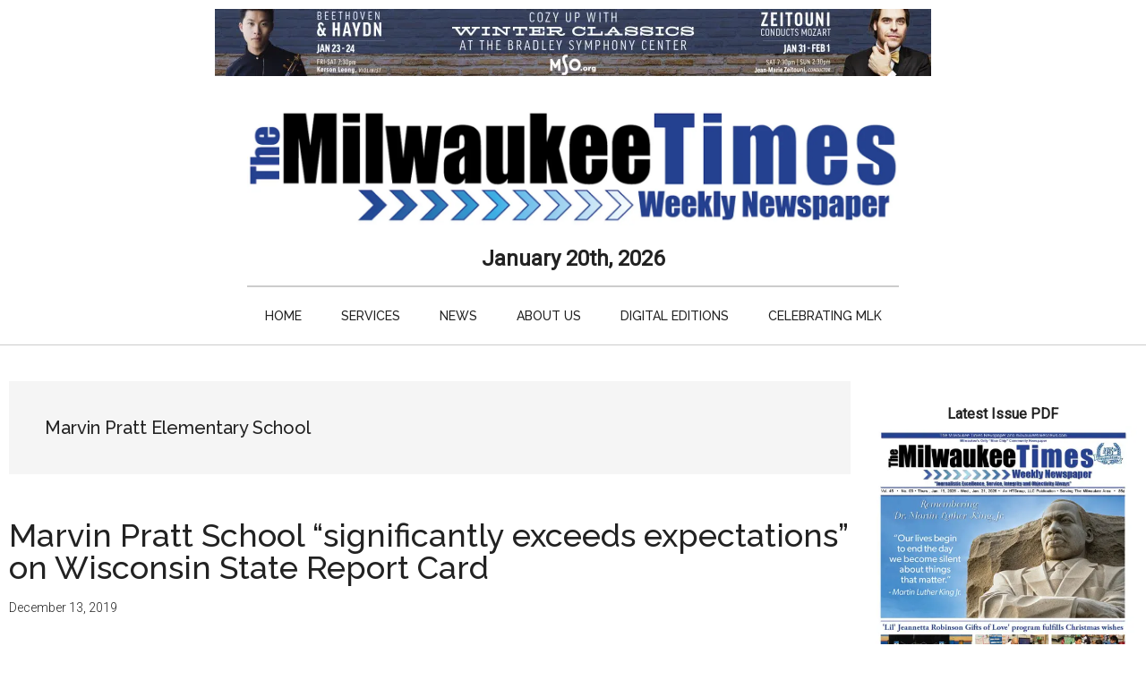

--- FILE ---
content_type: text/html; charset=UTF-8
request_url: https://milwaukeetimesnews.com/topic/marvin-pratt-elementary-school
body_size: 21275
content:
<!DOCTYPE html>
<html lang="en-US">
<head >
<meta charset="UTF-8" />
<meta name="viewport" content="width=device-width, initial-scale=1" />
<meta name='robots' content='index, follow, max-image-preview:large, max-snippet:-1, max-video-preview:-1' />

	<!-- This site is optimized with the Yoast SEO plugin v26.8 - https://yoast.com/product/yoast-seo-wordpress/ -->
	<title>Marvin Pratt Elementary School Archives - Milwaukee Times Weekly Newspaper</title>
	<link rel="canonical" href="https://milwaukeetimesnews.com/topic/marvin-pratt-elementary-school" />
	<meta property="og:locale" content="en_US" />
	<meta property="og:type" content="article" />
	<meta property="og:title" content="Marvin Pratt Elementary School Archives - Milwaukee Times Weekly Newspaper" />
	<meta property="og:url" content="https://milwaukeetimesnews.com/topic/marvin-pratt-elementary-school" />
	<meta property="og:site_name" content="Milwaukee Times Weekly Newspaper" />
	<meta property="og:image" content="https://i0.wp.com/milwaukeetimesnews.com/milwaukee-news-photo-gallery/2023/05/milwaukee-times-weekly-newspaper-logo-site-icon.jpg?fit=512%2C512&ssl=1" />
	<meta property="og:image:width" content="512" />
	<meta property="og:image:height" content="512" />
	<meta property="og:image:type" content="image/jpeg" />
	<script data-jetpack-boost="ignore" type="application/ld+json" class="yoast-schema-graph">{"@context":"https://schema.org","@graph":[{"@type":"CollectionPage","@id":"https://milwaukeetimesnews.com/topic/marvin-pratt-elementary-school","url":"https://milwaukeetimesnews.com/topic/marvin-pratt-elementary-school","name":"Marvin Pratt Elementary School Archives - Milwaukee Times Weekly Newspaper","isPartOf":{"@id":"https://milwaukeetimesnews.com/#website"},"breadcrumb":{"@id":"https://milwaukeetimesnews.com/topic/marvin-pratt-elementary-school#breadcrumb"},"inLanguage":"en-US"},{"@type":"BreadcrumbList","@id":"https://milwaukeetimesnews.com/topic/marvin-pratt-elementary-school#breadcrumb","itemListElement":[{"@type":"ListItem","position":1,"name":"Home","item":"https://milwaukeetimesnews.com/"},{"@type":"ListItem","position":2,"name":"Marvin Pratt Elementary School"}]},{"@type":"WebSite","@id":"https://milwaukeetimesnews.com/#website","url":"https://milwaukeetimesnews.com/","name":"Milwaukee Times Weekly Newspaper","description":"Journalistic Excellence, Service, Integrity and Objectivity Always","publisher":{"@id":"https://milwaukeetimesnews.com/#organization"},"potentialAction":[{"@type":"SearchAction","target":{"@type":"EntryPoint","urlTemplate":"https://milwaukeetimesnews.com/?s={search_term_string}"},"query-input":{"@type":"PropertyValueSpecification","valueRequired":true,"valueName":"search_term_string"}}],"inLanguage":"en-US"},{"@type":"Organization","@id":"https://milwaukeetimesnews.com/#organization","name":"Milwaukee Times Weekly Newspaper","url":"https://milwaukeetimesnews.com/","logo":{"@type":"ImageObject","inLanguage":"en-US","@id":"https://milwaukeetimesnews.com/#/schema/logo/image/","url":"https://i0.wp.com/milwaukeetimesnews.com/milwaukee-news-photo-gallery/milwaukee-times-weekly-newspaper-logo-400-120.jpg?fit=400%2C120&ssl=1","contentUrl":"https://i0.wp.com/milwaukeetimesnews.com/milwaukee-news-photo-gallery/milwaukee-times-weekly-newspaper-logo-400-120.jpg?fit=400%2C120&ssl=1","width":"400","height":"120","caption":"Milwaukee Times Weekly Newspaper"},"image":{"@id":"https://milwaukeetimesnews.com/#/schema/logo/image/"},"sameAs":["https://www.facebook.com/themilwaukeetimesweekly/"]}]}</script>
	<!-- / Yoast SEO plugin. -->


<link rel='dns-prefetch' href='//www.googletagmanager.com' />
<link rel='dns-prefetch' href='//stats.wp.com' />
<link rel='dns-prefetch' href='//fonts.googleapis.com' />
<link rel='dns-prefetch' href='//v0.wordpress.com' />
<link rel='dns-prefetch' href='//pagead2.googlesyndication.com' />
<link rel='dns-prefetch' href='//fundingchoicesmessages.google.com' />
<link rel='preconnect' href='//i0.wp.com' />
<link rel='preconnect' href='//c0.wp.com' />
<link rel="alternate" type="application/rss+xml" title="Milwaukee Times Weekly Newspaper &raquo; Feed" href="https://milwaukeetimesnews.com/feed" />
<link rel="alternate" type="application/rss+xml" title="Milwaukee Times Weekly Newspaper &raquo; Comments Feed" href="https://milwaukeetimesnews.com/comments/feed" />
<link rel="alternate" type="application/rss+xml" title="Milwaukee Times Weekly Newspaper &raquo; Marvin Pratt Elementary School Tag Feed" href="https://milwaukeetimesnews.com/topic/marvin-pratt-elementary-school/feed" />
<link rel='stylesheet' id='all-css-8e2ca9234b898030d9d8e51f28a62873' href='https://milwaukeetimesnews.com/wp-content/boost-cache/static/4c80fac3b6.min.css' type='text/css' media='all' />
<style id='magazine-pro-inline-css'>


		button:focus,
		button:hover,
		input[type="button"]:focus,
		input[type="button"]:hover,
		input[type="reset"]:focus,
		input[type="reset"]:hover,
		input[type="submit"]:focus,
		input[type="submit"]:hover,
		.archive-pagination li a:focus,
		.archive-pagination li a:hover,
		.archive-pagination li.active a,
		.button:focus,
		.button:hover,
		.entry-content .button:focus,
		.entry-content .button:hover,
		.sidebar .tagcloud a:focus,
		.sidebar .tagcloud a:hover,
		.sidebar .widget a.button:focus,
		.sidebar .widget a.button:hover,
		.site-container div.wpforms-container-full .wpforms-form input[type="submit"]:focus,
		.site-container div.wpforms-container-full .wpforms-form input[type="submit"]:hover,
		.site-container div.wpforms-container-full .wpforms-form button[type="submit"]:focus,
		.site-container div.wpforms-container-full .wpforms-form button[type="submit"]:hover,
		.widget-area .enews-widget input[type="submit"] {
			background-color: #006ee5;
			color: #ffffff;
		}

		

		a,
		.entry-title a:focus,
		.entry-title a:hover,
		.nav-secondary .genesis-nav-menu a:focus,
		.nav-secondary .genesis-nav-menu a:hover,
		.nav-secondary .genesis-nav-menu .current-menu-item > a,
		.nav-secondary .genesis-nav-menu .sub-menu .current-menu-item > a:focus,
		.nav-secondary .genesis-nav-menu .sub-menu .current-menu-item > a:hover {
			color: #006ee5;
		}
		
		.custom-logo-link,
		.wp-custom-logo .title-area {
			max-width: 960px;
		}

		.wp-custom-logo .header-widget-area {
			max-width: calc(99% - 960px);
		}
		
		.site-header .search-form,
		.wp-custom-logo .site-header .widget-area,
		.wp-custom-logo .title-area {
			float: none;
			margin: 0 auto;
			text-align: center;
		}

		.wp-custom-logo .site-header .widget-area {
			margin-top: 20px;
			max-width: 100%;
		}

		.site-header .search-form {
			max-width: 960px;
		}
		
/*# sourceURL=magazine-pro-inline-css */
</style>
<style id='magazine-pro-gutenberg-inline-css'>
.gb-block-post-grid .gb-block-post-grid-more-link:hover,
.gb-block-post-grid header .gb-block-post-grid-title a:hover {
	color: #006ee5;
}

.button-more-link.gb-block-post-grid .gb-block-post-grid-more-link:hover,
.gb-block-post-grid .is-grid .gb-block-post-grid-image a .gb-block-post-grid-date,
.site-container .wp-block-button .wp-block-button__link {
	background-color: #006ee5;
	color: #ffffff;
}

.button-more-link.gb-block-post-grid .gb-block-post-grid-more-link:hover,
.wp-block-button .wp-block-button__link:not(.has-background),
.wp-block-button .wp-block-button__link:not(.has-background):focus,
.wp-block-button .wp-block-button__link:not(.has-background):hover {
	color: #ffffff;
}

.site-container .wp-block-button.is-style-outline .wp-block-button__link {
	color: #006ee5;
}

.site-container .wp-block-button.is-style-outline .wp-block-button__link:focus,
.site-container .wp-block-button.is-style-outline .wp-block-button__link:hover {
	color: #2391ff;
}

.site-container .wp-block-pullquote.is-style-solid-color {
	background-color: #006ee5;
}		.site-container .has-small-font-size {
			font-size: 12px;
		}		.site-container .has-normal-font-size {
			font-size: 16px;
		}		.site-container .has-large-font-size {
			font-size: 20px;
		}		.site-container .has-larger-font-size {
			font-size: 24px;
		}		.site-container .has-theme-primary-color,
		.site-container .wp-block-button .wp-block-button__link.has-theme-primary-color,
		.site-container .wp-block-button.is-style-outline .wp-block-button__link.has-theme-primary-color {
			color: #006ee5;
		}
		.site-container .has-theme-primary-background-color,
		.site-container .wp-block-button .wp-block-button__link.has-theme-primary-background-color,
		.site-container .wp-block-pullquote.is-style-solid-color.has-theme-primary-background-color {
			background-color: #006ee5;
		}		.site-container .has-theme-secondary-color,
		.site-container .wp-block-button .wp-block-button__link.has-theme-secondary-color,
		.site-container .wp-block-button.is-style-outline .wp-block-button__link.has-theme-secondary-color {
			color: #006ee5;
		}
		.site-container .has-theme-secondary-background-color,
		.site-container .wp-block-button .wp-block-button__link.has-theme-secondary-background-color,
		.site-container .wp-block-pullquote.is-style-solid-color.has-theme-secondary-background-color {
			background-color: #006ee5;
		}
/*# sourceURL=magazine-pro-gutenberg-inline-css */
</style>
<style id='wp-img-auto-sizes-contain-inline-css'>
img:is([sizes=auto i],[sizes^="auto," i]){contain-intrinsic-size:3000px 1500px}
/*# sourceURL=wp-img-auto-sizes-contain-inline-css */
</style>
<style id='wp-emoji-styles-inline-css'>

	img.wp-smiley, img.emoji {
		display: inline !important;
		border: none !important;
		box-shadow: none !important;
		height: 1em !important;
		width: 1em !important;
		margin: 0 0.07em !important;
		vertical-align: -0.1em !important;
		background: none !important;
		padding: 0 !important;
	}
/*# sourceURL=wp-emoji-styles-inline-css */
</style>
<style id='wp-block-library-inline-css'>
:root{--wp-block-synced-color:#7a00df;--wp-block-synced-color--rgb:122,0,223;--wp-bound-block-color:var(--wp-block-synced-color);--wp-editor-canvas-background:#ddd;--wp-admin-theme-color:#007cba;--wp-admin-theme-color--rgb:0,124,186;--wp-admin-theme-color-darker-10:#006ba1;--wp-admin-theme-color-darker-10--rgb:0,107,160.5;--wp-admin-theme-color-darker-20:#005a87;--wp-admin-theme-color-darker-20--rgb:0,90,135;--wp-admin-border-width-focus:2px}@media (min-resolution:192dpi){:root{--wp-admin-border-width-focus:1.5px}}.wp-element-button{cursor:pointer}:root .has-very-light-gray-background-color{background-color:#eee}:root .has-very-dark-gray-background-color{background-color:#313131}:root .has-very-light-gray-color{color:#eee}:root .has-very-dark-gray-color{color:#313131}:root .has-vivid-green-cyan-to-vivid-cyan-blue-gradient-background{background:linear-gradient(135deg,#00d084,#0693e3)}:root .has-purple-crush-gradient-background{background:linear-gradient(135deg,#34e2e4,#4721fb 50%,#ab1dfe)}:root .has-hazy-dawn-gradient-background{background:linear-gradient(135deg,#faaca8,#dad0ec)}:root .has-subdued-olive-gradient-background{background:linear-gradient(135deg,#fafae1,#67a671)}:root .has-atomic-cream-gradient-background{background:linear-gradient(135deg,#fdd79a,#004a59)}:root .has-nightshade-gradient-background{background:linear-gradient(135deg,#330968,#31cdcf)}:root .has-midnight-gradient-background{background:linear-gradient(135deg,#020381,#2874fc)}:root{--wp--preset--font-size--normal:16px;--wp--preset--font-size--huge:42px}.has-regular-font-size{font-size:1em}.has-larger-font-size{font-size:2.625em}.has-normal-font-size{font-size:var(--wp--preset--font-size--normal)}.has-huge-font-size{font-size:var(--wp--preset--font-size--huge)}.has-text-align-center{text-align:center}.has-text-align-left{text-align:left}.has-text-align-right{text-align:right}.has-fit-text{white-space:nowrap!important}#end-resizable-editor-section{display:none}.aligncenter{clear:both}.items-justified-left{justify-content:flex-start}.items-justified-center{justify-content:center}.items-justified-right{justify-content:flex-end}.items-justified-space-between{justify-content:space-between}.screen-reader-text{border:0;clip-path:inset(50%);height:1px;margin:-1px;overflow:hidden;padding:0;position:absolute;width:1px;word-wrap:normal!important}.screen-reader-text:focus{background-color:#ddd;clip-path:none;color:#444;display:block;font-size:1em;height:auto;left:5px;line-height:normal;padding:15px 23px 14px;text-decoration:none;top:5px;width:auto;z-index:100000}html :where(.has-border-color){border-style:solid}html :where([style*=border-top-color]){border-top-style:solid}html :where([style*=border-right-color]){border-right-style:solid}html :where([style*=border-bottom-color]){border-bottom-style:solid}html :where([style*=border-left-color]){border-left-style:solid}html :where([style*=border-width]){border-style:solid}html :where([style*=border-top-width]){border-top-style:solid}html :where([style*=border-right-width]){border-right-style:solid}html :where([style*=border-bottom-width]){border-bottom-style:solid}html :where([style*=border-left-width]){border-left-style:solid}html :where(img[class*=wp-image-]){height:auto;max-width:100%}:where(figure){margin:0 0 1em}html :where(.is-position-sticky){--wp-admin--admin-bar--position-offset:var(--wp-admin--admin-bar--height,0px)}@media screen and (max-width:600px){html :where(.is-position-sticky){--wp-admin--admin-bar--position-offset:0px}}

/*# sourceURL=wp-block-library-inline-css */
</style><style id='wp-block-image-inline-css'>
.wp-block-image>a,.wp-block-image>figure>a{display:inline-block}.wp-block-image img{box-sizing:border-box;height:auto;max-width:100%;vertical-align:bottom}@media not (prefers-reduced-motion){.wp-block-image img.hide{visibility:hidden}.wp-block-image img.show{animation:show-content-image .4s}}.wp-block-image[style*=border-radius] img,.wp-block-image[style*=border-radius]>a{border-radius:inherit}.wp-block-image.has-custom-border img{box-sizing:border-box}.wp-block-image.aligncenter{text-align:center}.wp-block-image.alignfull>a,.wp-block-image.alignwide>a{width:100%}.wp-block-image.alignfull img,.wp-block-image.alignwide img{height:auto;width:100%}.wp-block-image .aligncenter,.wp-block-image .alignleft,.wp-block-image .alignright,.wp-block-image.aligncenter,.wp-block-image.alignleft,.wp-block-image.alignright{display:table}.wp-block-image .aligncenter>figcaption,.wp-block-image .alignleft>figcaption,.wp-block-image .alignright>figcaption,.wp-block-image.aligncenter>figcaption,.wp-block-image.alignleft>figcaption,.wp-block-image.alignright>figcaption{caption-side:bottom;display:table-caption}.wp-block-image .alignleft{float:left;margin:.5em 1em .5em 0}.wp-block-image .alignright{float:right;margin:.5em 0 .5em 1em}.wp-block-image .aligncenter{margin-left:auto;margin-right:auto}.wp-block-image :where(figcaption){margin-bottom:1em;margin-top:.5em}.wp-block-image.is-style-circle-mask img{border-radius:9999px}@supports ((-webkit-mask-image:none) or (mask-image:none)) or (-webkit-mask-image:none){.wp-block-image.is-style-circle-mask img{border-radius:0;-webkit-mask-image:url('data:image/svg+xml;utf8,<svg viewBox="0 0 100 100" xmlns="http://www.w3.org/2000/svg"><circle cx="50" cy="50" r="50"/></svg>');mask-image:url('data:image/svg+xml;utf8,<svg viewBox="0 0 100 100" xmlns="http://www.w3.org/2000/svg"><circle cx="50" cy="50" r="50"/></svg>');mask-mode:alpha;-webkit-mask-position:center;mask-position:center;-webkit-mask-repeat:no-repeat;mask-repeat:no-repeat;-webkit-mask-size:contain;mask-size:contain}}:root :where(.wp-block-image.is-style-rounded img,.wp-block-image .is-style-rounded img){border-radius:9999px}.wp-block-image figure{margin:0}.wp-lightbox-container{display:flex;flex-direction:column;position:relative}.wp-lightbox-container img{cursor:zoom-in}.wp-lightbox-container img:hover+button{opacity:1}.wp-lightbox-container button{align-items:center;backdrop-filter:blur(16px) saturate(180%);background-color:#5a5a5a40;border:none;border-radius:4px;cursor:zoom-in;display:flex;height:20px;justify-content:center;opacity:0;padding:0;position:absolute;right:16px;text-align:center;top:16px;width:20px;z-index:100}@media not (prefers-reduced-motion){.wp-lightbox-container button{transition:opacity .2s ease}}.wp-lightbox-container button:focus-visible{outline:3px auto #5a5a5a40;outline:3px auto -webkit-focus-ring-color;outline-offset:3px}.wp-lightbox-container button:hover{cursor:pointer;opacity:1}.wp-lightbox-container button:focus{opacity:1}.wp-lightbox-container button:focus,.wp-lightbox-container button:hover,.wp-lightbox-container button:not(:hover):not(:active):not(.has-background){background-color:#5a5a5a40;border:none}.wp-lightbox-overlay{box-sizing:border-box;cursor:zoom-out;height:100vh;left:0;overflow:hidden;position:fixed;top:0;visibility:hidden;width:100%;z-index:100000}.wp-lightbox-overlay .close-button{align-items:center;cursor:pointer;display:flex;justify-content:center;min-height:40px;min-width:40px;padding:0;position:absolute;right:calc(env(safe-area-inset-right) + 16px);top:calc(env(safe-area-inset-top) + 16px);z-index:5000000}.wp-lightbox-overlay .close-button:focus,.wp-lightbox-overlay .close-button:hover,.wp-lightbox-overlay .close-button:not(:hover):not(:active):not(.has-background){background:none;border:none}.wp-lightbox-overlay .lightbox-image-container{height:var(--wp--lightbox-container-height);left:50%;overflow:hidden;position:absolute;top:50%;transform:translate(-50%,-50%);transform-origin:top left;width:var(--wp--lightbox-container-width);z-index:9999999999}.wp-lightbox-overlay .wp-block-image{align-items:center;box-sizing:border-box;display:flex;height:100%;justify-content:center;margin:0;position:relative;transform-origin:0 0;width:100%;z-index:3000000}.wp-lightbox-overlay .wp-block-image img{height:var(--wp--lightbox-image-height);min-height:var(--wp--lightbox-image-height);min-width:var(--wp--lightbox-image-width);width:var(--wp--lightbox-image-width)}.wp-lightbox-overlay .wp-block-image figcaption{display:none}.wp-lightbox-overlay button{background:none;border:none}.wp-lightbox-overlay .scrim{background-color:#fff;height:100%;opacity:.9;position:absolute;width:100%;z-index:2000000}.wp-lightbox-overlay.active{visibility:visible}@media not (prefers-reduced-motion){.wp-lightbox-overlay.active{animation:turn-on-visibility .25s both}.wp-lightbox-overlay.active img{animation:turn-on-visibility .35s both}.wp-lightbox-overlay.show-closing-animation:not(.active){animation:turn-off-visibility .35s both}.wp-lightbox-overlay.show-closing-animation:not(.active) img{animation:turn-off-visibility .25s both}.wp-lightbox-overlay.zoom.active{animation:none;opacity:1;visibility:visible}.wp-lightbox-overlay.zoom.active .lightbox-image-container{animation:lightbox-zoom-in .4s}.wp-lightbox-overlay.zoom.active .lightbox-image-container img{animation:none}.wp-lightbox-overlay.zoom.active .scrim{animation:turn-on-visibility .4s forwards}.wp-lightbox-overlay.zoom.show-closing-animation:not(.active){animation:none}.wp-lightbox-overlay.zoom.show-closing-animation:not(.active) .lightbox-image-container{animation:lightbox-zoom-out .4s}.wp-lightbox-overlay.zoom.show-closing-animation:not(.active) .lightbox-image-container img{animation:none}.wp-lightbox-overlay.zoom.show-closing-animation:not(.active) .scrim{animation:turn-off-visibility .4s forwards}}@keyframes show-content-image{0%{visibility:hidden}99%{visibility:hidden}to{visibility:visible}}@keyframes turn-on-visibility{0%{opacity:0}to{opacity:1}}@keyframes turn-off-visibility{0%{opacity:1;visibility:visible}99%{opacity:0;visibility:visible}to{opacity:0;visibility:hidden}}@keyframes lightbox-zoom-in{0%{transform:translate(calc((-100vw + var(--wp--lightbox-scrollbar-width))/2 + var(--wp--lightbox-initial-left-position)),calc(-50vh + var(--wp--lightbox-initial-top-position))) scale(var(--wp--lightbox-scale))}to{transform:translate(-50%,-50%) scale(1)}}@keyframes lightbox-zoom-out{0%{transform:translate(-50%,-50%) scale(1);visibility:visible}99%{visibility:visible}to{transform:translate(calc((-100vw + var(--wp--lightbox-scrollbar-width))/2 + var(--wp--lightbox-initial-left-position)),calc(-50vh + var(--wp--lightbox-initial-top-position))) scale(var(--wp--lightbox-scale));visibility:hidden}}
/*# sourceURL=https://milwaukeetimesnews.com/wp-includes/blocks/image/style.min.css */
</style>
<style id='global-styles-inline-css'>
:root{--wp--preset--aspect-ratio--square: 1;--wp--preset--aspect-ratio--4-3: 4/3;--wp--preset--aspect-ratio--3-4: 3/4;--wp--preset--aspect-ratio--3-2: 3/2;--wp--preset--aspect-ratio--2-3: 2/3;--wp--preset--aspect-ratio--16-9: 16/9;--wp--preset--aspect-ratio--9-16: 9/16;--wp--preset--color--black: #000000;--wp--preset--color--cyan-bluish-gray: #abb8c3;--wp--preset--color--white: #ffffff;--wp--preset--color--pale-pink: #f78da7;--wp--preset--color--vivid-red: #cf2e2e;--wp--preset--color--luminous-vivid-orange: #ff6900;--wp--preset--color--luminous-vivid-amber: #fcb900;--wp--preset--color--light-green-cyan: #7bdcb5;--wp--preset--color--vivid-green-cyan: #00d084;--wp--preset--color--pale-cyan-blue: #8ed1fc;--wp--preset--color--vivid-cyan-blue: #0693e3;--wp--preset--color--vivid-purple: #9b51e0;--wp--preset--color--theme-primary: #006ee5;--wp--preset--color--theme-secondary: #006ee5;--wp--preset--gradient--vivid-cyan-blue-to-vivid-purple: linear-gradient(135deg,rgb(6,147,227) 0%,rgb(155,81,224) 100%);--wp--preset--gradient--light-green-cyan-to-vivid-green-cyan: linear-gradient(135deg,rgb(122,220,180) 0%,rgb(0,208,130) 100%);--wp--preset--gradient--luminous-vivid-amber-to-luminous-vivid-orange: linear-gradient(135deg,rgb(252,185,0) 0%,rgb(255,105,0) 100%);--wp--preset--gradient--luminous-vivid-orange-to-vivid-red: linear-gradient(135deg,rgb(255,105,0) 0%,rgb(207,46,46) 100%);--wp--preset--gradient--very-light-gray-to-cyan-bluish-gray: linear-gradient(135deg,rgb(238,238,238) 0%,rgb(169,184,195) 100%);--wp--preset--gradient--cool-to-warm-spectrum: linear-gradient(135deg,rgb(74,234,220) 0%,rgb(151,120,209) 20%,rgb(207,42,186) 40%,rgb(238,44,130) 60%,rgb(251,105,98) 80%,rgb(254,248,76) 100%);--wp--preset--gradient--blush-light-purple: linear-gradient(135deg,rgb(255,206,236) 0%,rgb(152,150,240) 100%);--wp--preset--gradient--blush-bordeaux: linear-gradient(135deg,rgb(254,205,165) 0%,rgb(254,45,45) 50%,rgb(107,0,62) 100%);--wp--preset--gradient--luminous-dusk: linear-gradient(135deg,rgb(255,203,112) 0%,rgb(199,81,192) 50%,rgb(65,88,208) 100%);--wp--preset--gradient--pale-ocean: linear-gradient(135deg,rgb(255,245,203) 0%,rgb(182,227,212) 50%,rgb(51,167,181) 100%);--wp--preset--gradient--electric-grass: linear-gradient(135deg,rgb(202,248,128) 0%,rgb(113,206,126) 100%);--wp--preset--gradient--midnight: linear-gradient(135deg,rgb(2,3,129) 0%,rgb(40,116,252) 100%);--wp--preset--font-size--small: 12px;--wp--preset--font-size--medium: 20px;--wp--preset--font-size--large: 20px;--wp--preset--font-size--x-large: 42px;--wp--preset--font-size--normal: 16px;--wp--preset--font-size--larger: 24px;--wp--preset--spacing--20: 0.44rem;--wp--preset--spacing--30: 0.67rem;--wp--preset--spacing--40: 1rem;--wp--preset--spacing--50: 1.5rem;--wp--preset--spacing--60: 2.25rem;--wp--preset--spacing--70: 3.38rem;--wp--preset--spacing--80: 5.06rem;--wp--preset--shadow--natural: 6px 6px 9px rgba(0, 0, 0, 0.2);--wp--preset--shadow--deep: 12px 12px 50px rgba(0, 0, 0, 0.4);--wp--preset--shadow--sharp: 6px 6px 0px rgba(0, 0, 0, 0.2);--wp--preset--shadow--outlined: 6px 6px 0px -3px rgb(255, 255, 255), 6px 6px rgb(0, 0, 0);--wp--preset--shadow--crisp: 6px 6px 0px rgb(0, 0, 0);}:where(.is-layout-flex){gap: 0.5em;}:where(.is-layout-grid){gap: 0.5em;}body .is-layout-flex{display: flex;}.is-layout-flex{flex-wrap: wrap;align-items: center;}.is-layout-flex > :is(*, div){margin: 0;}body .is-layout-grid{display: grid;}.is-layout-grid > :is(*, div){margin: 0;}:where(.wp-block-columns.is-layout-flex){gap: 2em;}:where(.wp-block-columns.is-layout-grid){gap: 2em;}:where(.wp-block-post-template.is-layout-flex){gap: 1.25em;}:where(.wp-block-post-template.is-layout-grid){gap: 1.25em;}.has-black-color{color: var(--wp--preset--color--black) !important;}.has-cyan-bluish-gray-color{color: var(--wp--preset--color--cyan-bluish-gray) !important;}.has-white-color{color: var(--wp--preset--color--white) !important;}.has-pale-pink-color{color: var(--wp--preset--color--pale-pink) !important;}.has-vivid-red-color{color: var(--wp--preset--color--vivid-red) !important;}.has-luminous-vivid-orange-color{color: var(--wp--preset--color--luminous-vivid-orange) !important;}.has-luminous-vivid-amber-color{color: var(--wp--preset--color--luminous-vivid-amber) !important;}.has-light-green-cyan-color{color: var(--wp--preset--color--light-green-cyan) !important;}.has-vivid-green-cyan-color{color: var(--wp--preset--color--vivid-green-cyan) !important;}.has-pale-cyan-blue-color{color: var(--wp--preset--color--pale-cyan-blue) !important;}.has-vivid-cyan-blue-color{color: var(--wp--preset--color--vivid-cyan-blue) !important;}.has-vivid-purple-color{color: var(--wp--preset--color--vivid-purple) !important;}.has-black-background-color{background-color: var(--wp--preset--color--black) !important;}.has-cyan-bluish-gray-background-color{background-color: var(--wp--preset--color--cyan-bluish-gray) !important;}.has-white-background-color{background-color: var(--wp--preset--color--white) !important;}.has-pale-pink-background-color{background-color: var(--wp--preset--color--pale-pink) !important;}.has-vivid-red-background-color{background-color: var(--wp--preset--color--vivid-red) !important;}.has-luminous-vivid-orange-background-color{background-color: var(--wp--preset--color--luminous-vivid-orange) !important;}.has-luminous-vivid-amber-background-color{background-color: var(--wp--preset--color--luminous-vivid-amber) !important;}.has-light-green-cyan-background-color{background-color: var(--wp--preset--color--light-green-cyan) !important;}.has-vivid-green-cyan-background-color{background-color: var(--wp--preset--color--vivid-green-cyan) !important;}.has-pale-cyan-blue-background-color{background-color: var(--wp--preset--color--pale-cyan-blue) !important;}.has-vivid-cyan-blue-background-color{background-color: var(--wp--preset--color--vivid-cyan-blue) !important;}.has-vivid-purple-background-color{background-color: var(--wp--preset--color--vivid-purple) !important;}.has-black-border-color{border-color: var(--wp--preset--color--black) !important;}.has-cyan-bluish-gray-border-color{border-color: var(--wp--preset--color--cyan-bluish-gray) !important;}.has-white-border-color{border-color: var(--wp--preset--color--white) !important;}.has-pale-pink-border-color{border-color: var(--wp--preset--color--pale-pink) !important;}.has-vivid-red-border-color{border-color: var(--wp--preset--color--vivid-red) !important;}.has-luminous-vivid-orange-border-color{border-color: var(--wp--preset--color--luminous-vivid-orange) !important;}.has-luminous-vivid-amber-border-color{border-color: var(--wp--preset--color--luminous-vivid-amber) !important;}.has-light-green-cyan-border-color{border-color: var(--wp--preset--color--light-green-cyan) !important;}.has-vivid-green-cyan-border-color{border-color: var(--wp--preset--color--vivid-green-cyan) !important;}.has-pale-cyan-blue-border-color{border-color: var(--wp--preset--color--pale-cyan-blue) !important;}.has-vivid-cyan-blue-border-color{border-color: var(--wp--preset--color--vivid-cyan-blue) !important;}.has-vivid-purple-border-color{border-color: var(--wp--preset--color--vivid-purple) !important;}.has-vivid-cyan-blue-to-vivid-purple-gradient-background{background: var(--wp--preset--gradient--vivid-cyan-blue-to-vivid-purple) !important;}.has-light-green-cyan-to-vivid-green-cyan-gradient-background{background: var(--wp--preset--gradient--light-green-cyan-to-vivid-green-cyan) !important;}.has-luminous-vivid-amber-to-luminous-vivid-orange-gradient-background{background: var(--wp--preset--gradient--luminous-vivid-amber-to-luminous-vivid-orange) !important;}.has-luminous-vivid-orange-to-vivid-red-gradient-background{background: var(--wp--preset--gradient--luminous-vivid-orange-to-vivid-red) !important;}.has-very-light-gray-to-cyan-bluish-gray-gradient-background{background: var(--wp--preset--gradient--very-light-gray-to-cyan-bluish-gray) !important;}.has-cool-to-warm-spectrum-gradient-background{background: var(--wp--preset--gradient--cool-to-warm-spectrum) !important;}.has-blush-light-purple-gradient-background{background: var(--wp--preset--gradient--blush-light-purple) !important;}.has-blush-bordeaux-gradient-background{background: var(--wp--preset--gradient--blush-bordeaux) !important;}.has-luminous-dusk-gradient-background{background: var(--wp--preset--gradient--luminous-dusk) !important;}.has-pale-ocean-gradient-background{background: var(--wp--preset--gradient--pale-ocean) !important;}.has-electric-grass-gradient-background{background: var(--wp--preset--gradient--electric-grass) !important;}.has-midnight-gradient-background{background: var(--wp--preset--gradient--midnight) !important;}.has-small-font-size{font-size: var(--wp--preset--font-size--small) !important;}.has-medium-font-size{font-size: var(--wp--preset--font-size--medium) !important;}.has-large-font-size{font-size: var(--wp--preset--font-size--large) !important;}.has-x-large-font-size{font-size: var(--wp--preset--font-size--x-large) !important;}
/*# sourceURL=global-styles-inline-css */
</style>

<style id='classic-theme-styles-inline-css'>
/*! This file is auto-generated */
.wp-block-button__link{color:#fff;background-color:#32373c;border-radius:9999px;box-shadow:none;text-decoration:none;padding:calc(.667em + 2px) calc(1.333em + 2px);font-size:1.125em}.wp-block-file__button{background:#32373c;color:#fff;text-decoration:none}
/*# sourceURL=/wp-includes/css/classic-themes.min.css */
</style>
<link rel='stylesheet' id='dashicons-css' href='https://milwaukeetimesnews.com/wp-includes/css/dashicons.min.css?ver=6.9' media='all' />
<link rel='stylesheet' id='magazine-pro-fonts-css' href='https://fonts.googleapis.com/css?family=Roboto%3A300%2C400%7CRaleway%3A400%2C500%2C900&#038;ver=3.7.2' media='all' />
<!--n2css--><!--n2js-->


<!-- Google tag (gtag.js) snippet added by Site Kit -->
<!-- Google Analytics snippet added by Site Kit -->


<link rel="https://api.w.org/" href="https://milwaukeetimesnews.com/wp-json/" /><link rel="alternate" title="JSON" type="application/json" href="https://milwaukeetimesnews.com/wp-json/wp/v2/tags/2909" /><link rel="EditURI" type="application/rsd+xml" title="RSD" href="https://milwaukeetimesnews.com/xmlrpc.php?rsd" />
<meta name="generator" content="WordPress 6.9" />

<!-- This site is using AdRotate v5.17.2 to display their advertisements - https://ajdg.solutions/ -->
<!-- AdRotate CSS -->
<style type="text/css" media="screen">
	.g { margin:0px; padding:0px; overflow:hidden; line-height:1; zoom:1; }
	.g img { height:auto; }
	.g-col { position:relative; float:left; }
	.g-col:first-child { margin-left: 0; }
	.g-col:last-child { margin-right: 0; }
	.g-1 { margin:0px;  width:100%; max-width:1506px; height:100%; max-height:1218px; }
	.g-2 { margin:0px;  width:100%; max-width:1600px; height:100%; max-height:1143px; }
	@media only screen and (max-width: 480px) {
		.g-col, .g-dyn, .g-single { width:100%; margin-left:0; margin-right:0; }
	}
</style>
<!-- /AdRotate CSS -->

<meta name="generator" content="Site Kit by Google 1.170.0" />	<style>img#wpstats{display:none}</style>
		
<!-- Google AdSense meta tags added by Site Kit -->
<meta name="google-adsense-platform-account" content="ca-host-pub-2644536267352236">
<meta name="google-adsense-platform-domain" content="sitekit.withgoogle.com">
<!-- End Google AdSense meta tags added by Site Kit -->

<!-- Google AdSense snippet added by Site Kit -->


<!-- End Google AdSense snippet added by Site Kit -->

<!-- Google AdSense Ad Blocking Recovery snippet added by Site Kit -->

<!-- End Google AdSense Ad Blocking Recovery snippet added by Site Kit -->

<!-- Google AdSense Ad Blocking Recovery Error Protection snippet added by Site Kit -->

<!-- End Google AdSense Ad Blocking Recovery Error Protection snippet added by Site Kit -->
<link rel="icon" href="https://i0.wp.com/milwaukeetimesnews.com/milwaukee-news-photo-gallery/2023/07/cropped-the-milwaukee-times-weekly-newspaper-square-logo.jpg?fit=32%2C32&#038;ssl=1" sizes="32x32" />
<link rel="icon" href="https://i0.wp.com/milwaukeetimesnews.com/milwaukee-news-photo-gallery/2023/07/cropped-the-milwaukee-times-weekly-newspaper-square-logo.jpg?fit=192%2C192&#038;ssl=1" sizes="192x192" />
<link rel="apple-touch-icon" href="https://i0.wp.com/milwaukeetimesnews.com/milwaukee-news-photo-gallery/2023/07/cropped-the-milwaukee-times-weekly-newspaper-square-logo.jpg?fit=180%2C180&#038;ssl=1" />
<meta name="msapplication-TileImage" content="https://i0.wp.com/milwaukeetimesnews.com/milwaukee-news-photo-gallery/2023/07/cropped-the-milwaukee-times-weekly-newspaper-square-logo.jpg?fit=270%2C270&#038;ssl=1" />
		<style id="wp-custom-css">
			/* remove this for left 160px sidebar */
#genesis-sidebar-secondary {
	display:none;
}
.content-sidebar-sidebar .content-sidebar-wrap, .sidebar-content-sidebar .content-sidebar-wrap, .sidebar-sidebar-content .content-sidebar-wrap {
  width: 100% !important;
}
/* end remove this for left 160px sidebar */

body {
	  background-color: #ffffff;
  /* background-image: url("https://miltimesdev1.milwaukeetimesnews.com/milwaukee-news-photo-gallery/bg.fw_.png"); */
  background-position: left top;
  background-size: auto;
  background-repeat: repeat-y;
  background-attachment: fixed;
}

#topheader {
	width: 720px;
	margin: 0 auto;
}



#datetime {
	font-size: 1.5em;
  font-weight: 600;
}
#menu-category-navigation {
	text-align: center;
}
.nav-secondary .wrap {
  border-bottom: 1px solid #ccc !important;
}
.site-header {
	max-width: 728px;
	margin: 0 auto;
}
.site-header .wrap {
  border-bottom: 2px solid #ccc !important;
}
.genesis-nav-menu a {
  font-weight: 500;
}
.top-widget-area {
	/* top widget area for very top of site available */
	/* display:none !important; */
	width: auto;
	max-width: 720px;
	margin: 0 auto;
}

div.top-widget-area.widget-area div.a-single {
	text-align: center;
}

.primary-nav .site-header {
	padding-top: 0px;
}
.site-inner {
  /* margin: 0 auto; */
  max-width: 100%;
  padding-left: 10px;
  padding-right: 10px;
	/* width: calc(100% - 180px); */
	margin-right: 0px;
	/* margin-left: 180px; */
}

.content-sidebar-sidebar .content-sidebar-wrap, .sidebar-content-sidebar .content-sidebar-wrap, .sidebar-sidebar-content .content-sidebar-wrap {
  width: 90%;
}
.sidebar-primary {
  float: right;
  width: 300px;
}
.sidebar-secondary {
  float: left;
	width: 160px;
	/* min-width: 180px; */
}

.content-sidebar-sidebar .content-sidebar-wrap, .sidebar-content-sidebar .content-sidebar-wrap, .sidebar-sidebar-content .content-sidebar-wrap {
  width: calc(100% - 180px);
}
.content-sidebar-wrap {
	/* padding-left: 20px; */
}
#genesis-content {
	padding-right: 20px;
}

.content-sidebar-sidebar .content, .sidebar-content-sidebar .content, .sidebar-sidebar-content .content {
  /* width: auto; */
  width: calc(100% - 300px);
}
#genesis-sidebar-primary {
  position: -webkit-sticky;
  position: sticky;
	float: right;
margin: 0 auto;
width: 300px;
  top: 0;
}
#genesis-sidebar-secondary
{
  position: -webkit-sticky;
  position: sticky;
	float: left;
margin: 0 auto;
width: 160px;
  top: 0;
}

.site-inner, .wrap {
  /* margin: 0 auto; */
  max-width: 100%;
}

.nav-secondary .wrap {
  border-bottom: 1px solid #222;
}
.title-area {
  float: none;
  padding-top: 0px;
	margin: 0 auto;
  width: fit-content;
}
.site-header .wrap {
	padding: 0px;
}

.primary-nav .site-header {
  padding-top: 20px;
}

#datetime {
	margin: 0 auto;
	width: fit-content;
	padding-top: 10px;
	padding-bottom: 10px;
}

#top-notices {
	display: flex;
	flex-wrap: wrap;
	justify-content: space-evenly;
	margin-top: 10px;
}
.header-center {
	display: flex;
	flex-direction: column;
	justify-content: space-evenly;
}

.sidebar .widget {
  margin-bottom: 0px;
}

.gb-block-post-grid .is-grid article, .gb-block-post-grid .gb-is-grid article {
	margin-bottom: 10px;
}
.gb-block-post-grid .is-list .gb-block-post-grid-title, .gb-block-post-grid header .gb-block-post-grid-title a {
  color: #222;
  font-size: 24px;
  font-weight: 800;
  text-decoration: none;
}

.home .gb-post-grid-section-title {
	font-weight: 800;
	font-size: 24px;
}

.gb-block-post-grid .gb-block-post-grid-image img {
  display: block;
	height: 300px;
  width: auto;
	margin: 0 auto;
	object-fit: cover;
}

.gb-block-post-grid-byline .author {
	display: block;
}

.gb-block-post-grid .is-grid .gb-block-post-grid-image a .gb-block-post-grid-date {
	bottom: 0;
  width: fit-content;
  left: 0;
	font-weight: 800;
	letter-spacing: 0.8px;
}


/* ADS TWEAKING */

.home .entry-content .a-single {
	width: fit-content;
	margin: 0 auto;
}


@media only screen and (max-width: 1350px) {
/* rearrange top ads */
	.header-left {
		order: 1;
	}
	.header-center {
		order: -1;
		width: 100%;
    text-align: center;
	}
	.header-right2 {
		order: 3;
	}
}


@media only screen and (max-width: 1180px) {
.site-inner, .wrap {
  max-width: 100% !important;
}
	
	
	   /* reduce of items on home page on small screens */
	 section.gb-block-post-grid.extra-home-links {
       display: none !important;
   }
	#genesis-sidebar-secondary {
		display: none;
	}	
	.content {
       /* float: left; */
       width: 100%;
	}
	.content-sidebar-sidebar .content-sidebar-wrap, .sidebar-content-sidebar .content-sidebar-wrap, .sidebar-sidebar-content .content-sidebar-wrap {
  width: 100%;
}
}



@media only screen and (max-width: 960px) {

		.content-sidebar-sidebar .content, .sidebar-content-sidebar .content, .sidebar-sidebar-content .content {
  /* width: auto; */
  width: calc(100% - 300px);
}
}



@media only screen and (max-width: 920px) {
	.site-inner {
  margin: 0 auto;
  width: 100%;

}
}

@media only screen and (max-width: 800px) {
		#genesis-sidebar-primary {
		float: none;
		margin: 0 auto;
		  position: static;
margin: 0 auto;
width: 300px;
  
	}

	.content-sidebar-sidebar .content, .sidebar-content-sidebar .content, .sidebar-sidebar-content .content {
  width: 100%;
}

	.entry {
  margin-bottom: 10px;
}

}

@media only screen and (max-width: 640px) {
/* rearrange top ads */
	.header-right2 {
		display: none;
	}

	.remove-from-smallest-width {
		display: none !important;
	}
	.header-center section:nth-child(2) {
		display: none !important;
	}
	
/* remove img floats on small screens */	
	a.alignleft, img.alignleft, .wp-caption.alignleft {
  margin: 10px auto;
	display: block;
}
.alignleft {
  float: none;
  text-align: center;
}
	a.alignright, img.alignright, .wp-caption.alignleft {
  margin: 10px auto;
	display: block;
}
.alignright {
  float: none;
  text-align: center;
}	
	
}		</style>
		</head>
<body class="archive tag tag-marvin-pratt-elementary-school tag-2909 wp-custom-logo wp-embed-responsive wp-theme-genesis wp-child-theme-magazine-pro header-full-width sidebar-content-sidebar genesis-breadcrumbs-hidden genesis-footer-widgets-hidden lifestyle-blue primary-nav"><div class="site-container"><ul class="genesis-skip-link"><li><a href="#genesis-content" class="screen-reader-shortcut"> Skip to main content</a></li><li><a href="#genesis-nav-secondary" class="screen-reader-shortcut"> Skip to secondary menu</a></li><li><a href="#genesis-sidebar-primary" class="screen-reader-shortcut"> Skip to primary sidebar</a></li><li><a href="#genesis-sidebar-secondary" class="screen-reader-shortcut"> Skip to secondary sidebar</a></li></ul><div id="top-notices"><div class="header-center"><section id="block-26" class="widget widget_block widget_media_image"><div class="widget-wrap">
<figure class="wp-block-image size-large"><a href="https://www.mso.org/"><img fetchpriority="high" decoding="async" width="800" height="75" src="https://milwaukeetimesnews.com/milwaukee-news-photo-gallery/2025/12/2526_MSO-C07_08-dgAd_960x90-800x75.jpg" alt="" class="wp-image-40048" srcset="https://i0.wp.com/milwaukeetimesnews.com/milwaukee-news-photo-gallery/2025/12/2526_MSO-C07_08-dgAd_960x90.jpg?resize=800%2C75&amp;ssl=1 800w, https://i0.wp.com/milwaukeetimesnews.com/milwaukee-news-photo-gallery/2025/12/2526_MSO-C07_08-dgAd_960x90.jpg?resize=300%2C28&amp;ssl=1 300w, https://i0.wp.com/milwaukeetimesnews.com/milwaukee-news-photo-gallery/2025/12/2526_MSO-C07_08-dgAd_960x90.jpg?resize=768%2C72&amp;ssl=1 768w, https://i0.wp.com/milwaukeetimesnews.com/milwaukee-news-photo-gallery/2025/12/2526_MSO-C07_08-dgAd_960x90.jpg?resize=1536%2C144&amp;ssl=1 1536w, https://i0.wp.com/milwaukeetimesnews.com/milwaukee-news-photo-gallery/2025/12/2526_MSO-C07_08-dgAd_960x90.jpg?w=1920&amp;ssl=1 1920w" sizes="(max-width: 800px) 100vw, 800px" /></a></figure>
</div></section>
</div></div><header class="site-header"><div class="wrap"><div class="title-area"><a href="https://milwaukeetimesnews.com/" class="custom-logo-link" rel="home"><img width="1600" height="280" src="https://i0.wp.com/milwaukeetimesnews.com/milwaukee-news-photo-gallery/2023/05/milwaukee-times-weekly-newspaper-logo-1600x280-1.jpg?fit=1600%2C280&amp;ssl=1" class="custom-logo" alt="Milwaukee Times Weekly Newspaper" decoding="async" srcset="https://i0.wp.com/milwaukeetimesnews.com/milwaukee-news-photo-gallery/2023/05/milwaukee-times-weekly-newspaper-logo-1600x280-1.jpg?w=1600&amp;ssl=1 1600w, https://i0.wp.com/milwaukeetimesnews.com/milwaukee-news-photo-gallery/2023/05/milwaukee-times-weekly-newspaper-logo-1600x280-1.jpg?resize=300%2C53&amp;ssl=1 300w, https://i0.wp.com/milwaukeetimesnews.com/milwaukee-news-photo-gallery/2023/05/milwaukee-times-weekly-newspaper-logo-1600x280-1.jpg?resize=800%2C140&amp;ssl=1 800w, https://i0.wp.com/milwaukeetimesnews.com/milwaukee-news-photo-gallery/2023/05/milwaukee-times-weekly-newspaper-logo-1600x280-1.jpg?resize=768%2C134&amp;ssl=1 768w, https://i0.wp.com/milwaukeetimesnews.com/milwaukee-news-photo-gallery/2023/05/milwaukee-times-weekly-newspaper-logo-1600x280-1.jpg?resize=1536%2C269&amp;ssl=1 1536w" sizes="(max-width: 1600px) 100vw, 1600px" /></a><p class="site-title">Milwaukee Times Weekly Newspaper</p><p class="site-description">Journalistic Excellence, Service, Integrity and Objectivity Always</p></div><div id="datetime"">
 January 20th, 2026</div> </div></header><nav class="nav-secondary" aria-label="Secondary" id="genesis-nav-secondary"><div class="wrap"><ul id="menu-category-navigation" class="menu genesis-nav-menu menu-secondary js-superfish"><li id="menu-item-17804" class="menu-item menu-item-type-custom menu-item-object-custom menu-item-home menu-item-17804"><a href="https://milwaukeetimesnews.com"><span >Home</span></a></li>
<li id="menu-item-17800" class="menu-item menu-item-type-post_type menu-item-object-page menu-item-has-children menu-item-17800"><a href="https://milwaukeetimesnews.com/printing-brochures-flyers-banners-business-cards"><span >Services</span></a>
<ul class="sub-menu">
	<li id="menu-item-17797" class="menu-item menu-item-type-post_type menu-item-object-page menu-item-17797"><a href="https://milwaukeetimesnews.com/advertising-print-online-targeted-ads"><span >Advertising</span></a></li>
	<li id="menu-item-39887" class="menu-item menu-item-type-post_type menu-item-object-page menu-item-39887"><a href="https://milwaukeetimesnews.com/obituary-program-pricing"><span >Obituary Program Pricing</span></a></li>
</ul>
</li>
<li id="menu-item-33953" class="menu-item menu-item-type-taxonomy menu-item-object-category menu-item-has-children menu-item-33953"><a href="https://milwaukeetimesnews.com/category/national-local-news-story"><span >News</span></a>
<ul class="sub-menu">
	<li id="menu-item-33961" class="menu-item menu-item-type-taxonomy menu-item-object-category menu-item-33961"><a href="https://milwaukeetimesnews.com/category/arts-entertainment-show-movie-play-theater"><span >Arts and Entertainment</span></a></li>
	<li id="menu-item-341" class="menu-item menu-item-type-taxonomy menu-item-object-category menu-item-has-children menu-item-341"><a href="https://milwaukeetimesnews.com/category/christian-times-religion-ministry-counseling"><span >Christian Times</span></a>
	<ul class="sub-menu">
		<li id="menu-item-18368" class="menu-item menu-item-type-post_type menu-item-object-page menu-item-18368"><a href="https://milwaukeetimesnews.com/ministries-list"><span >Ministries List</span></a></li>
	</ul>
</li>
	<li id="menu-item-33954" class="menu-item menu-item-type-taxonomy menu-item-object-category menu-item-33954"><a href="https://milwaukeetimesnews.com/category/editorial-commentary-opinion-judgement-review"><span >Editorials</span></a></li>
	<li id="menu-item-33958" class="menu-item menu-item-type-taxonomy menu-item-object-category menu-item-33958"><a href="https://milwaukeetimesnews.com/category/education-school-college-scholarship"><span >Education</span></a></li>
	<li id="menu-item-33955" class="menu-item menu-item-type-taxonomy menu-item-object-category menu-item-33955"><a href="https://milwaukeetimesnews.com/category/featured-article-story"><span >Featured</span></a></li>
	<li id="menu-item-33957" class="menu-item menu-item-type-taxonomy menu-item-object-category menu-item-has-children menu-item-33957"><a href="https://milwaukeetimesnews.com/category/personal-finance-business-commerce"><span >Finance &#038; Business</span></a>
	<ul class="sub-menu">
		<li id="menu-item-40032" class="menu-item menu-item-type-taxonomy menu-item-object-category menu-item-40032"><a href="https://milwaukeetimesnews.com/category/businesses"><span >Businesses</span></a></li>
	</ul>
</li>
	<li id="menu-item-33956" class="menu-item menu-item-type-taxonomy menu-item-object-category menu-item-33956"><a href="https://milwaukeetimesnews.com/category/health-fitness-exercise-weight-loss-eating-right"><span >Health</span></a></li>
	<li id="menu-item-340" class="menu-item menu-item-type-taxonomy menu-item-object-category menu-item-has-children menu-item-340"><a href="https://milwaukeetimesnews.com/category/lifestyle-recipe-tips-home-decorating-gardening"><span >Lifestyles</span></a>
	<ul class="sub-menu">
		<li id="menu-item-33960" class="menu-item menu-item-type-taxonomy menu-item-object-category menu-item-33960"><a href="https://milwaukeetimesnews.com/category/our-history-black-history-historical-news"><span >Our History</span></a></li>
	</ul>
</li>
	<li id="menu-item-40033" class="menu-item menu-item-type-taxonomy menu-item-object-category menu-item-has-children menu-item-40033"><a href="https://milwaukeetimesnews.com/category/national-local-news-story"><span >National and Local News</span></a>
	<ul class="sub-menu">
		<li id="menu-item-40034" class="menu-item menu-item-type-taxonomy menu-item-object-category menu-item-40034"><a href="https://milwaukeetimesnews.com/category/community-spotlight-award-recognition"><span >Community Spotlight</span></a></li>
	</ul>
</li>
	<li id="menu-item-33962" class="menu-item menu-item-type-taxonomy menu-item-object-category menu-item-33962"><a href="https://milwaukeetimesnews.com/category/obituary-announcement-death-notice-tribute"><span >Obituaries</span></a></li>
	<li id="menu-item-33959" class="menu-item menu-item-type-taxonomy menu-item-object-category menu-item-33959"><a href="https://milwaukeetimesnews.com/category/whats-happening-current-events-news"><span >Whats Happening?</span></a></li>
</ul>
</li>
<li id="menu-item-39827" class="menu-item menu-item-type-post_type menu-item-object-page menu-item-has-children menu-item-39827"><a href="https://milwaukeetimesnews.com/about-us"><span >About Us</span></a>
<ul class="sub-menu">
	<li id="menu-item-17794" class="menu-item menu-item-type-post_type menu-item-object-page menu-item-17794"><a href="https://milwaukeetimesnews.com/about-us/contact-us"><span >Contact Us</span></a></li>
</ul>
</li>
<li id="menu-item-9977" class="menu-item menu-item-type-taxonomy menu-item-object-category menu-item-9977"><a href="https://milwaukeetimesnews.com/category/digital-editions"><span >Digital Editions</span></a></li>
<li id="menu-item-40278" class="menu-item menu-item-type-taxonomy menu-item-object-category menu-item-40278"><a href="https://milwaukeetimesnews.com/category/our-history-black-history-historical-news/celebrating-mlk"><span >Celebrating MLK</span></a></li>
</ul></div></nav><div class="site-inner"><div class="content-sidebar-wrap"><main class="content" id="genesis-content"><div class="archive-description taxonomy-archive-description taxonomy-description"><h1 class="archive-title">Marvin Pratt Elementary School</h1></div><article class="post-25004 post type-post status-publish format-standard category-education-school-college-scholarship tag-janice-carter tag-marvin-pratt-elementary-school entry has-post-thumbnail" aria-label="Marvin Pratt School “significantly exceeds expectations” on Wisconsin State Report Card"><header class="entry-header"><h2 class="entry-title"><a class="entry-title-link" rel="bookmark" href="https://milwaukeetimesnews.com/education-school-college-scholarship/marvin-pratt-school-significantly-exceeds-expectations-on-wisconsin-state-report-card">Marvin Pratt School “significantly exceeds expectations” on Wisconsin State Report Card</a></h2>
<p class="entry-meta"><time class="entry-time">December 13, 2019</time></p></header><div class="entry-content"><a class="entry-image-link" href="https://milwaukeetimesnews.com/education-school-college-scholarship/marvin-pratt-school-significantly-exceeds-expectations-on-wisconsin-state-report-card" aria-hidden="true" tabindex="-1"><img src="https://i0.wp.com/milwaukeetimesnews.com/milwaukee-news-photo-gallery/2019/12/marvin-pratt.jpg?resize=150%2C150&amp;ssl=1" class="alignleft post-image entry-image" alt="" decoding="async" /></a><p>When Principal Janice Carter took the helm at Marvin Pratt Elementary School, the school was ranked in the bottom category on the Wisconsin State Report Card. Eight years later, the school has reached the top tier of the report and is rated as Significantly Exceeds Expectations. Milwaukee Public Schools congratulates the students, staff, and families at Pratt!

Carter has &#x02026; <a href="https://milwaukeetimesnews.com/education-school-college-scholarship/marvin-pratt-school-significantly-exceeds-expectations-on-wisconsin-state-report-card" class="more-link">[Read more...] <span class="screen-reader-text">about Marvin Pratt School “significantly exceeds expectations” on Wisconsin State Report Card</span></a></p></div></article></main><aside class="sidebar sidebar-primary widget-area" role="complementary" aria-label="Primary Sidebar" id="genesis-sidebar-primary"><h2 class="genesis-sidebar-title screen-reader-text">Primary Sidebar</h2><section id="text-45" class="widget widget_text"><div class="widget-wrap">			<div class="textwidget"><p><center><strong>Latest Issue PDF<br />
</strong></center><a href="https://milwaukeetimesnews.com/digital-editions/milwaukee-times-digital-edition-issue-january-15-2026"><img loading="lazy" decoding="async" data-recalc-dims="1" class="aligncenter size-large wp-image-40248" src="https://i0.wp.com/milwaukeetimesnews.com/milwaukee-news-photo-gallery/2026/01/Miltimes-1-15-26-issue_16-pgs-1.jpg?resize=518%2C800&#038;ssl=1" alt="" width="518" height="800" srcset="https://i0.wp.com/milwaukeetimesnews.com/milwaukee-news-photo-gallery/2026/01/Miltimes-1-15-26-issue_16-pgs-1.jpg?w=792&amp;ssl=1 792w, https://i0.wp.com/milwaukeetimesnews.com/milwaukee-news-photo-gallery/2026/01/Miltimes-1-15-26-issue_16-pgs-1.jpg?resize=194%2C300&amp;ssl=1 194w, https://i0.wp.com/milwaukeetimesnews.com/milwaukee-news-photo-gallery/2026/01/Miltimes-1-15-26-issue_16-pgs-1.jpg?resize=518%2C800&amp;ssl=1 518w, https://i0.wp.com/milwaukeetimesnews.com/milwaukee-news-photo-gallery/2026/01/Miltimes-1-15-26-issue_16-pgs-1.jpg?resize=768%2C1187&amp;ssl=1 768w" sizes="auto, (max-width: 518px) 100vw, 518px" /></a></p>
<p>&nbsp;</p>
</div>
		</div></section>
<section id="block-27" class="widget widget_block widget_media_image"><div class="widget-wrap">
<figure class="wp-block-image size-full is-resized"><a href="https://www.lyndensculpturegarden.org/content/mary-l-nohl-fund-fellowships-individual-artists"><img loading="lazy" decoding="async" width="300" height="300" src="https://milwaukeetimesnews.com/milwaukee-news-photo-gallery/2026/01/LSG_MilwaukeeTimes_MeetTheNohlFellows2026-300x300-1.jpg" alt="" class="wp-image-40167" style="width:402px;height:auto" srcset="https://i0.wp.com/milwaukeetimesnews.com/milwaukee-news-photo-gallery/2026/01/LSG_MilwaukeeTimes_MeetTheNohlFellows2026-300x300-1.jpg?w=300&amp;ssl=1 300w, https://i0.wp.com/milwaukeetimesnews.com/milwaukee-news-photo-gallery/2026/01/LSG_MilwaukeeTimes_MeetTheNohlFellows2026-300x300-1.jpg?resize=150%2C150&amp;ssl=1 150w" sizes="auto, (max-width: 300px) 100vw, 300px" /></a></figure>
</div></section>
<section id="block-22" class="widget widget_block widget_media_image"><div class="widget-wrap">
<figure class="wp-block-image size-large is-resized"><img loading="lazy" decoding="async" width="800" height="800" src="https://milwaukeetimesnews.com/milwaukee-news-photo-gallery/2025/10/fRIT-Ad-square-800x800.png" alt="" class="wp-image-39563" style="width:402px;height:auto" srcset="https://i0.wp.com/milwaukeetimesnews.com/milwaukee-news-photo-gallery/2025/10/fRIT-Ad-square.png?resize=800%2C800&amp;ssl=1 800w, https://i0.wp.com/milwaukeetimesnews.com/milwaukee-news-photo-gallery/2025/10/fRIT-Ad-square.png?resize=300%2C300&amp;ssl=1 300w, https://i0.wp.com/milwaukeetimesnews.com/milwaukee-news-photo-gallery/2025/10/fRIT-Ad-square.png?resize=150%2C150&amp;ssl=1 150w, https://i0.wp.com/milwaukeetimesnews.com/milwaukee-news-photo-gallery/2025/10/fRIT-Ad-square.png?resize=768%2C768&amp;ssl=1 768w, https://i0.wp.com/milwaukeetimesnews.com/milwaukee-news-photo-gallery/2025/10/fRIT-Ad-square.png?resize=600%2C600&amp;ssl=1 600w, https://i0.wp.com/milwaukeetimesnews.com/milwaukee-news-photo-gallery/2025/10/fRIT-Ad-square.png?w=806&amp;ssl=1 806w" sizes="auto, (max-width: 800px) 100vw, 800px" /></figure>
</div></section>
<section id="text-26" class="widget widget_text"><div class="widget-wrap">			<div class="textwidget"><p><a href="https://www.facebook.com/themilwaukeetimesweekly/" target="_blank" rel="noopener"><img loading="lazy" decoding="async" data-recalc-dims="1" class="alignnone wp-image-23407 size-full" src="https://i0.wp.com/milwaukeetimesnews.com/milwaukee-news-photo-gallery/Find-us-on-Facebook.jpg?resize=300%2C100" alt="" width="300" height="100" /></a></p>
</div>
		</div></section>
<section id="text-25" class="widget widget_text"><div class="widget-wrap">			<div class="textwidget"><p><a href="https://i0.wp.com/milwaukeetimesnews.com/milwaukee-news-photo-gallery/milwaukee-times-printing-publishing-services.jpg"><img loading="lazy" decoding="async" data-recalc-dims="1" class="alignnone size-medium wp-image-23406" src="https://i0.wp.com/milwaukeetimesnews.com/milwaukee-news-photo-gallery/milwaukee-times-printing-publishing-services-300x223.jpg?resize=300%2C223" alt="" width="300" height="223" /></a></p>
</div>
		</div></section>
</aside></div><aside class="sidebar sidebar-secondary widget-area" role="complementary" aria-label="Secondary Sidebar" id="genesis-sidebar-secondary"><h2 class="genesis-sidebar-title screen-reader-text">Secondary Sidebar</h2><section id="block-2" class="widget widget_block widget_media_image"><div class="widget-wrap">
<figure class="wp-block-image size-full"><img loading="lazy" decoding="async" width="160" height="600" src="https://milwaukeetimesnews.com/milwaukee-news-photo-gallery/2023/05/blank-160x-600-placeholder.jpg" alt="" class="wp-image-33917" srcset="https://i0.wp.com/milwaukeetimesnews.com/milwaukee-news-photo-gallery/2023/05/blank-160x-600-placeholder.jpg?w=160&amp;ssl=1 160w, https://i0.wp.com/milwaukeetimesnews.com/milwaukee-news-photo-gallery/2023/05/blank-160x-600-placeholder.jpg?resize=80%2C300&amp;ssl=1 80w" sizes="auto, (max-width: 160px) 100vw, 160px" /></figure>
</div></section>
</aside></div><footer class="site-footer"><div class="wrap"><p><A href="https://milwaukeetimesnews.com/privacy-policy">Privacy Policy</a> | Copyright &#xA9;&nbsp;2026 · HT Group, LLC. All Rights Reserved.</p></div></footer></div>
	
	<!-- <div class="bottom-ad"></div> -->





<script data-jetpack-boost="ignore" id="wp-emoji-settings" type="application/json">
{"baseUrl":"https://s.w.org/images/core/emoji/17.0.2/72x72/","ext":".png","svgUrl":"https://s.w.org/images/core/emoji/17.0.2/svg/","svgExt":".svg","source":{"concatemoji":"https://milwaukeetimesnews.com/wp-includes/js/wp-emoji-release.min.js?ver=6.9"}}
</script>

<!-- AdRotate JS -->

<!-- /AdRotate JS -->

<script src="https://milwaukeetimesnews.com/wp-includes/js/jquery/jquery.min.js?ver=3.7.1" id="jquery-core-js"></script><script type='text/javascript' src='https://milwaukeetimesnews.com/wp-includes/js/jquery/jquery-migrate.min.js?m=1712250976'></script><script src="https://www.googletagmanager.com/gtag/js?id=GT-NS927QM" id="google_gtagjs-js" async></script><script id="google_gtagjs-js-after">
window.dataLayer = window.dataLayer || [];function gtag(){dataLayer.push(arguments);}
gtag("set","linker",{"domains":["milwaukeetimesnews.com"]});
gtag("js", new Date());
gtag("set", "developer_id.dZTNiMT", true);
gtag("config", "GT-NS927QM");
//# sourceURL=google_gtagjs-js-after
</script><script async src="https://fundingchoicesmessages.google.com/i/pub-5573210582110976?ers=1" nonce="O_IKyTmq70TTnPp0zItSdw"></script><script nonce="O_IKyTmq70TTnPp0zItSdw">(function() {function signalGooglefcPresent() {if (!window.frames['googlefcPresent']) {if (document.body) {const iframe = document.createElement('iframe'); iframe.style = 'width: 0; height: 0; border: none; z-index: -1000; left: -1000px; top: -1000px;'; iframe.style.display = 'none'; iframe.name = 'googlefcPresent'; document.body.appendChild(iframe);} else {setTimeout(signalGooglefcPresent, 0);}}}signalGooglefcPresent();})();</script><script async src="https://pagead2.googlesyndication.com/pagead/js/adsbygoogle.js?client=ca-pub-5573210582110976&amp;host=ca-host-pub-2644536267352236" crossorigin="anonymous"></script><script async src="https://fundingchoicesmessages.google.com/i/pub-5573210582110976?ers=1" nonce="a2NCxGAh0O0ohLoKKALvBQ"></script><script nonce="a2NCxGAh0O0ohLoKKALvBQ">(function() {function signalGooglefcPresent() {if (!window.frames['googlefcPresent']) {if (document.body) {const iframe = document.createElement('iframe'); iframe.style = 'width: 0; height: 0; border: none; z-index: -1000; left: -1000px; top: -1000px;'; iframe.style.display = 'none'; iframe.name = 'googlefcPresent'; document.body.appendChild(iframe);} else {setTimeout(signalGooglefcPresent, 0);}}}signalGooglefcPresent();})();</script><script>(function(){'use strict';function aa(a){var b=0;return function(){return b<a.length?{done:!1,value:a[b++]}:{done:!0}}}var ba="function"==typeof Object.defineProperties?Object.defineProperty:function(a,b,c){if(a==Array.prototype||a==Object.prototype)return a;a[b]=c.value;return a};
function ca(a){a=["object"==typeof globalThis&&globalThis,a,"object"==typeof window&&window,"object"==typeof self&&self,"object"==typeof global&&global];for(var b=0;b<a.length;++b){var c=a[b];if(c&&c.Math==Math)return c}throw Error("Cannot find global object");}var da=ca(this);function k(a,b){if(b)a:{var c=da;a=a.split(".");for(var d=0;d<a.length-1;d++){var e=a[d];if(!(e in c))break a;c=c[e]}a=a[a.length-1];d=c[a];b=b(d);b!=d&&null!=b&&ba(c,a,{configurable:!0,writable:!0,value:b})}}
function ea(a){return a.raw=a}function m(a){var b="undefined"!=typeof Symbol&&Symbol.iterator&&a[Symbol.iterator];if(b)return b.call(a);if("number"==typeof a.length)return{next:aa(a)};throw Error(String(a)+" is not an iterable or ArrayLike");}function fa(a){for(var b,c=[];!(b=a.next()).done;)c.push(b.value);return c}var ha="function"==typeof Object.create?Object.create:function(a){function b(){}b.prototype=a;return new b},n;
if("function"==typeof Object.setPrototypeOf)n=Object.setPrototypeOf;else{var q;a:{var ia={a:!0},ja={};try{ja.__proto__=ia;q=ja.a;break a}catch(a){}q=!1}n=q?function(a,b){a.__proto__=b;if(a.__proto__!==b)throw new TypeError(a+" is not extensible");return a}:null}var ka=n;
function r(a,b){a.prototype=ha(b.prototype);a.prototype.constructor=a;if(ka)ka(a,b);else for(var c in b)if("prototype"!=c)if(Object.defineProperties){var d=Object.getOwnPropertyDescriptor(b,c);d&&Object.defineProperty(a,c,d)}else a[c]=b[c];a.A=b.prototype}function la(){for(var a=Number(this),b=[],c=a;c<arguments.length;c++)b[c-a]=arguments[c];return b}k("Number.MAX_SAFE_INTEGER",function(){return 9007199254740991});
k("Number.isFinite",function(a){return a?a:function(b){return"number"!==typeof b?!1:!isNaN(b)&&Infinity!==b&&-Infinity!==b}});k("Number.isInteger",function(a){return a?a:function(b){return Number.isFinite(b)?b===Math.floor(b):!1}});k("Number.isSafeInteger",function(a){return a?a:function(b){return Number.isInteger(b)&&Math.abs(b)<=Number.MAX_SAFE_INTEGER}});
k("Math.trunc",function(a){return a?a:function(b){b=Number(b);if(isNaN(b)||Infinity===b||-Infinity===b||0===b)return b;var c=Math.floor(Math.abs(b));return 0>b?-c:c}});k("Object.is",function(a){return a?a:function(b,c){return b===c?0!==b||1/b===1/c:b!==b&&c!==c}});k("Array.prototype.includes",function(a){return a?a:function(b,c){var d=this;d instanceof String&&(d=String(d));var e=d.length;c=c||0;for(0>c&&(c=Math.max(c+e,0));c<e;c++){var f=d[c];if(f===b||Object.is(f,b))return!0}return!1}});
k("String.prototype.includes",function(a){return a?a:function(b,c){if(null==this)throw new TypeError("The 'this' value for String.prototype.includes must not be null or undefined");if(b instanceof RegExp)throw new TypeError("First argument to String.prototype.includes must not be a regular expression");return-1!==this.indexOf(b,c||0)}});/*

 Copyright The Closure Library Authors.
 SPDX-License-Identifier: Apache-2.0
*/
var t=this||self;function v(a){return a};var w,x;a:{for(var ma=["CLOSURE_FLAGS"],y=t,z=0;z<ma.length;z++)if(y=y[ma[z]],null==y){x=null;break a}x=y}var na=x&&x[610401301];w=null!=na?na:!1;var A,oa=t.navigator;A=oa?oa.userAgentData||null:null;function B(a){return w?A?A.brands.some(function(b){return(b=b.brand)&&-1!=b.indexOf(a)}):!1:!1}function C(a){var b;a:{if(b=t.navigator)if(b=b.userAgent)break a;b=""}return-1!=b.indexOf(a)};function D(){return w?!!A&&0<A.brands.length:!1}function E(){return D()?B("Chromium"):(C("Chrome")||C("CriOS"))&&!(D()?0:C("Edge"))||C("Silk")};var pa=D()?!1:C("Trident")||C("MSIE");!C("Android")||E();E();C("Safari")&&(E()||(D()?0:C("Coast"))||(D()?0:C("Opera"))||(D()?0:C("Edge"))||(D()?B("Microsoft Edge"):C("Edg/"))||D()&&B("Opera"));var qa={},F=null;var ra="undefined"!==typeof Uint8Array,sa=!pa&&"function"===typeof btoa;function G(){return"function"===typeof BigInt};var H=0,I=0;function ta(a){var b=0>a;a=Math.abs(a);var c=a>>>0;a=Math.floor((a-c)/4294967296);b&&(c=m(ua(c,a)),b=c.next().value,a=c.next().value,c=b);H=c>>>0;I=a>>>0}function va(a,b){b>>>=0;a>>>=0;if(2097151>=b)var c=""+(4294967296*b+a);else G()?c=""+(BigInt(b)<<BigInt(32)|BigInt(a)):(c=(a>>>24|b<<8)&16777215,b=b>>16&65535,a=(a&16777215)+6777216*c+6710656*b,c+=8147497*b,b*=2,1E7<=a&&(c+=Math.floor(a/1E7),a%=1E7),1E7<=c&&(b+=Math.floor(c/1E7),c%=1E7),c=b+wa(c)+wa(a));return c}
function wa(a){a=String(a);return"0000000".slice(a.length)+a}function ua(a,b){b=~b;a?a=~a+1:b+=1;return[a,b]};var J;J="function"===typeof Symbol&&"symbol"===typeof Symbol()?Symbol():void 0;var xa=J?function(a,b){a[J]|=b}:function(a,b){void 0!==a.g?a.g|=b:Object.defineProperties(a,{g:{value:b,configurable:!0,writable:!0,enumerable:!1}})},K=J?function(a){return a[J]|0}:function(a){return a.g|0},L=J?function(a){return a[J]}:function(a){return a.g},M=J?function(a,b){a[J]=b;return a}:function(a,b){void 0!==a.g?a.g=b:Object.defineProperties(a,{g:{value:b,configurable:!0,writable:!0,enumerable:!1}});return a};function ya(a,b){M(b,(a|0)&-14591)}function za(a,b){M(b,(a|34)&-14557)}
function Aa(a){a=a>>14&1023;return 0===a?536870912:a};var N={},Ba={};function Ca(a){return!(!a||"object"!==typeof a||a.g!==Ba)}function Da(a){return null!==a&&"object"===typeof a&&!Array.isArray(a)&&a.constructor===Object}function P(a,b,c){if(!Array.isArray(a)||a.length)return!1;var d=K(a);if(d&1)return!0;if(!(b&&(Array.isArray(b)?b.includes(c):b.has(c))))return!1;M(a,d|1);return!0}Object.freeze(new function(){});Object.freeze(new function(){});var Ea=/^-?([1-9][0-9]*|0)(\.[0-9]+)?$/;var Q;function Fa(a,b){Q=b;a=new a(b);Q=void 0;return a}
function R(a,b,c){null==a&&(a=Q);Q=void 0;if(null==a){var d=96;c?(a=[c],d|=512):a=[];b&&(d=d&-16760833|(b&1023)<<14)}else{if(!Array.isArray(a))throw Error();d=K(a);if(d&64)return a;d|=64;if(c&&(d|=512,c!==a[0]))throw Error();a:{c=a;var e=c.length;if(e){var f=e-1;if(Da(c[f])){d|=256;b=f-(+!!(d&512)-1);if(1024<=b)throw Error();d=d&-16760833|(b&1023)<<14;break a}}if(b){b=Math.max(b,e-(+!!(d&512)-1));if(1024<b)throw Error();d=d&-16760833|(b&1023)<<14}}}M(a,d);return a};function Ga(a){switch(typeof a){case "number":return isFinite(a)?a:String(a);case "boolean":return a?1:0;case "object":if(a)if(Array.isArray(a)){if(P(a,void 0,0))return}else if(ra&&null!=a&&a instanceof Uint8Array){if(sa){for(var b="",c=0,d=a.length-10240;c<d;)b+=String.fromCharCode.apply(null,a.subarray(c,c+=10240));b+=String.fromCharCode.apply(null,c?a.subarray(c):a);a=btoa(b)}else{void 0===b&&(b=0);if(!F){F={};c="ABCDEFGHIJKLMNOPQRSTUVWXYZabcdefghijklmnopqrstuvwxyz0123456789".split("");d=["+/=",
"+/","-_=","-_.","-_"];for(var e=0;5>e;e++){var f=c.concat(d[e].split(""));qa[e]=f;for(var g=0;g<f.length;g++){var h=f[g];void 0===F[h]&&(F[h]=g)}}}b=qa[b];c=Array(Math.floor(a.length/3));d=b[64]||"";for(e=f=0;f<a.length-2;f+=3){var l=a[f],p=a[f+1];h=a[f+2];g=b[l>>2];l=b[(l&3)<<4|p>>4];p=b[(p&15)<<2|h>>6];h=b[h&63];c[e++]=g+l+p+h}g=0;h=d;switch(a.length-f){case 2:g=a[f+1],h=b[(g&15)<<2]||d;case 1:a=a[f],c[e]=b[a>>2]+b[(a&3)<<4|g>>4]+h+d}a=c.join("")}return a}}return a};function Ha(a,b,c){a=Array.prototype.slice.call(a);var d=a.length,e=b&256?a[d-1]:void 0;d+=e?-1:0;for(b=b&512?1:0;b<d;b++)a[b]=c(a[b]);if(e){b=a[b]={};for(var f in e)Object.prototype.hasOwnProperty.call(e,f)&&(b[f]=c(e[f]))}return a}function Ia(a,b,c,d,e){if(null!=a){if(Array.isArray(a))a=P(a,void 0,0)?void 0:e&&K(a)&2?a:Ja(a,b,c,void 0!==d,e);else if(Da(a)){var f={},g;for(g in a)Object.prototype.hasOwnProperty.call(a,g)&&(f[g]=Ia(a[g],b,c,d,e));a=f}else a=b(a,d);return a}}
function Ja(a,b,c,d,e){var f=d||c?K(a):0;d=d?!!(f&32):void 0;a=Array.prototype.slice.call(a);for(var g=0;g<a.length;g++)a[g]=Ia(a[g],b,c,d,e);c&&c(f,a);return a}function Ka(a){return a.s===N?a.toJSON():Ga(a)};function La(a,b,c){c=void 0===c?za:c;if(null!=a){if(ra&&a instanceof Uint8Array)return b?a:new Uint8Array(a);if(Array.isArray(a)){var d=K(a);if(d&2)return a;b&&(b=0===d||!!(d&32)&&!(d&64||!(d&16)));return b?M(a,(d|34)&-12293):Ja(a,La,d&4?za:c,!0,!0)}a.s===N&&(c=a.h,d=L(c),a=d&2?a:Fa(a.constructor,Ma(c,d,!0)));return a}}function Ma(a,b,c){var d=c||b&2?za:ya,e=!!(b&32);a=Ha(a,b,function(f){return La(f,e,d)});xa(a,32|(c?2:0));return a};function Na(a,b){a=a.h;return Oa(a,L(a),b)}function Oa(a,b,c,d){if(-1===c)return null;if(c>=Aa(b)){if(b&256)return a[a.length-1][c]}else{var e=a.length;if(d&&b&256&&(d=a[e-1][c],null!=d))return d;b=c+(+!!(b&512)-1);if(b<e)return a[b]}}function Pa(a,b,c,d,e){var f=Aa(b);if(c>=f||e){var g=b;if(b&256)e=a[a.length-1];else{if(null==d)return;e=a[f+(+!!(b&512)-1)]={};g|=256}e[c]=d;c<f&&(a[c+(+!!(b&512)-1)]=void 0);g!==b&&M(a,g)}else a[c+(+!!(b&512)-1)]=d,b&256&&(a=a[a.length-1],c in a&&delete a[c])}
function Qa(a,b){var c=Ra;var d=void 0===d?!1:d;var e=a.h;var f=L(e),g=Oa(e,f,b,d);if(null!=g&&"object"===typeof g&&g.s===N)c=g;else if(Array.isArray(g)){var h=K(g),l=h;0===l&&(l|=f&32);l|=f&2;l!==h&&M(g,l);c=new c(g)}else c=void 0;c!==g&&null!=c&&Pa(e,f,b,c,d);e=c;if(null==e)return e;a=a.h;f=L(a);f&2||(g=e,c=g.h,h=L(c),g=h&2?Fa(g.constructor,Ma(c,h,!1)):g,g!==e&&(e=g,Pa(a,f,b,e,d)));return e}function Sa(a,b){a=Na(a,b);return null==a||"string"===typeof a?a:void 0}
function Ta(a,b){var c=void 0===c?0:c;a=Na(a,b);if(null!=a)if(b=typeof a,"number"===b?Number.isFinite(a):"string"!==b?0:Ea.test(a))if("number"===typeof a){if(a=Math.trunc(a),!Number.isSafeInteger(a)){ta(a);b=H;var d=I;if(a=d&2147483648)b=~b+1>>>0,d=~d>>>0,0==b&&(d=d+1>>>0);b=4294967296*d+(b>>>0);a=a?-b:b}}else if(b=Math.trunc(Number(a)),Number.isSafeInteger(b))a=String(b);else{if(b=a.indexOf("."),-1!==b&&(a=a.substring(0,b)),!("-"===a[0]?20>a.length||20===a.length&&-922337<Number(a.substring(0,7)):
19>a.length||19===a.length&&922337>Number(a.substring(0,6)))){if(16>a.length)ta(Number(a));else if(G())a=BigInt(a),H=Number(a&BigInt(4294967295))>>>0,I=Number(a>>BigInt(32)&BigInt(4294967295));else{b=+("-"===a[0]);I=H=0;d=a.length;for(var e=b,f=(d-b)%6+b;f<=d;e=f,f+=6)e=Number(a.slice(e,f)),I*=1E6,H=1E6*H+e,4294967296<=H&&(I+=Math.trunc(H/4294967296),I>>>=0,H>>>=0);b&&(b=m(ua(H,I)),a=b.next().value,b=b.next().value,H=a,I=b)}a=H;b=I;b&2147483648?G()?a=""+(BigInt(b|0)<<BigInt(32)|BigInt(a>>>0)):(b=
m(ua(a,b)),a=b.next().value,b=b.next().value,a="-"+va(a,b)):a=va(a,b)}}else a=void 0;return null!=a?a:c}function S(a,b){a=Sa(a,b);return null!=a?a:""};function T(a,b,c){this.h=R(a,b,c)}T.prototype.toJSON=function(){return Ua(this,Ja(this.h,Ka,void 0,void 0,!1),!0)};T.prototype.s=N;T.prototype.toString=function(){return Ua(this,this.h,!1).toString()};
function Ua(a,b,c){var d=a.constructor.v,e=L(c?a.h:b);a=b.length;if(!a)return b;var f;if(Da(c=b[a-1])){a:{var g=c;var h={},l=!1,p;for(p in g)if(Object.prototype.hasOwnProperty.call(g,p)){var u=g[p];if(Array.isArray(u)){var jb=u;if(P(u,d,+p)||Ca(u)&&0===u.size)u=null;u!=jb&&(l=!0)}null!=u?h[p]=u:l=!0}if(l){for(var O in h){g=h;break a}g=null}}g!=c&&(f=!0);a--}for(p=+!!(e&512)-1;0<a;a--){O=a-1;c=b[O];O-=p;if(!(null==c||P(c,d,O)||Ca(c)&&0===c.size))break;var kb=!0}if(!f&&!kb)return b;b=Array.prototype.slice.call(b,
0,a);g&&b.push(g);return b};function Va(a){return function(b){if(null==b||""==b)b=new a;else{b=JSON.parse(b);if(!Array.isArray(b))throw Error(void 0);xa(b,32);b=Fa(a,b)}return b}};function Wa(a){this.h=R(a)}r(Wa,T);var Xa=Va(Wa);var U;function V(a){this.g=a}V.prototype.toString=function(){return this.g+""};var Ya={};function Za(a){if(void 0===U){var b=null;var c=t.trustedTypes;if(c&&c.createPolicy){try{b=c.createPolicy("goog#html",{createHTML:v,createScript:v,createScriptURL:v})}catch(d){t.console&&t.console.error(d.message)}U=b}else U=b}a=(b=U)?b.createScriptURL(a):a;return new V(a,Ya)};function $a(){return Math.floor(2147483648*Math.random()).toString(36)+Math.abs(Math.floor(2147483648*Math.random())^Date.now()).toString(36)};function ab(a,b){b=String(b);"application/xhtml+xml"===a.contentType&&(b=b.toLowerCase());return a.createElement(b)}function bb(a){this.g=a||t.document||document};/*

 SPDX-License-Identifier: Apache-2.0
*/
function cb(a,b){a.src=b instanceof V&&b.constructor===V?b.g:"type_error:TrustedResourceUrl";var c,d;(c=(b=null==(d=(c=(a.ownerDocument&&a.ownerDocument.defaultView||window).document).querySelector)?void 0:d.call(c,"script[nonce]"))?b.nonce||b.getAttribute("nonce")||"":"")&&a.setAttribute("nonce",c)};function db(a){a=void 0===a?document:a;return a.createElement("script")};function eb(a,b,c,d,e,f){try{var g=a.g,h=db(g);h.async=!0;cb(h,b);g.head.appendChild(h);h.addEventListener("load",function(){e();d&&g.head.removeChild(h)});h.addEventListener("error",function(){0<c?eb(a,b,c-1,d,e,f):(d&&g.head.removeChild(h),f())})}catch(l){f()}};var fb=t.atob("aHR0cHM6Ly93d3cuZ3N0YXRpYy5jb20vaW1hZ2VzL2ljb25zL21hdGVyaWFsL3N5c3RlbS8xeC93YXJuaW5nX2FtYmVyXzI0ZHAucG5n"),gb=t.atob("WW91IGFyZSBzZWVpbmcgdGhpcyBtZXNzYWdlIGJlY2F1c2UgYWQgb3Igc2NyaXB0IGJsb2NraW5nIHNvZnR3YXJlIGlzIGludGVyZmVyaW5nIHdpdGggdGhpcyBwYWdlLg=="),hb=t.atob("RGlzYWJsZSBhbnkgYWQgb3Igc2NyaXB0IGJsb2NraW5nIHNvZnR3YXJlLCB0aGVuIHJlbG9hZCB0aGlzIHBhZ2Uu");function ib(a,b,c){this.i=a;this.u=b;this.o=c;this.g=null;this.j=[];this.m=!1;this.l=new bb(this.i)}
function lb(a){if(a.i.body&&!a.m){var b=function(){mb(a);t.setTimeout(function(){nb(a,3)},50)};eb(a.l,a.u,2,!0,function(){t[a.o]||b()},b);a.m=!0}}
function mb(a){for(var b=W(1,5),c=0;c<b;c++){var d=X(a);a.i.body.appendChild(d);a.j.push(d)}b=X(a);b.style.bottom="0";b.style.left="0";b.style.position="fixed";b.style.width=W(100,110).toString()+"%";b.style.zIndex=W(2147483544,2147483644).toString();b.style.backgroundColor=ob(249,259,242,252,219,229);b.style.boxShadow="0 0 12px #888";b.style.color=ob(0,10,0,10,0,10);b.style.display="flex";b.style.justifyContent="center";b.style.fontFamily="Roboto, Arial";c=X(a);c.style.width=W(80,85).toString()+
"%";c.style.maxWidth=W(750,775).toString()+"px";c.style.margin="24px";c.style.display="flex";c.style.alignItems="flex-start";c.style.justifyContent="center";d=ab(a.l.g,"IMG");d.className=$a();d.src=fb;d.alt="Warning icon";d.style.height="24px";d.style.width="24px";d.style.paddingRight="16px";var e=X(a),f=X(a);f.style.fontWeight="bold";f.textContent=gb;var g=X(a);g.textContent=hb;Y(a,e,f);Y(a,e,g);Y(a,c,d);Y(a,c,e);Y(a,b,c);a.g=b;a.i.body.appendChild(a.g);b=W(1,5);for(c=0;c<b;c++)d=X(a),a.i.body.appendChild(d),
a.j.push(d)}function Y(a,b,c){for(var d=W(1,5),e=0;e<d;e++){var f=X(a);b.appendChild(f)}b.appendChild(c);c=W(1,5);for(d=0;d<c;d++)e=X(a),b.appendChild(e)}function W(a,b){return Math.floor(a+Math.random()*(b-a))}function ob(a,b,c,d,e,f){return"rgb("+W(Math.max(a,0),Math.min(b,255)).toString()+","+W(Math.max(c,0),Math.min(d,255)).toString()+","+W(Math.max(e,0),Math.min(f,255)).toString()+")"}function X(a){a=ab(a.l.g,"DIV");a.className=$a();return a}
function nb(a,b){0>=b||null!=a.g&&0!==a.g.offsetHeight&&0!==a.g.offsetWidth||(pb(a),mb(a),t.setTimeout(function(){nb(a,b-1)},50))}function pb(a){for(var b=m(a.j),c=b.next();!c.done;c=b.next())(c=c.value)&&c.parentNode&&c.parentNode.removeChild(c);a.j=[];(b=a.g)&&b.parentNode&&b.parentNode.removeChild(b);a.g=null};function qb(a,b,c,d,e){function f(l){document.body?g(document.body):0<l?t.setTimeout(function(){f(l-1)},e):b()}function g(l){l.appendChild(h);t.setTimeout(function(){h?(0!==h.offsetHeight&&0!==h.offsetWidth?b():a(),h.parentNode&&h.parentNode.removeChild(h)):a()},d)}var h=rb(c);f(3)}function rb(a){var b=document.createElement("div");b.className=a;b.style.width="1px";b.style.height="1px";b.style.position="absolute";b.style.left="-10000px";b.style.top="-10000px";b.style.zIndex="-10000";return b};function Ra(a){this.h=R(a)}r(Ra,T);function sb(a){this.h=R(a)}r(sb,T);var tb=Va(sb);function ub(a){var b=la.apply(1,arguments);if(0===b.length)return Za(a[0]);for(var c=a[0],d=0;d<b.length;d++)c+=encodeURIComponent(b[d])+a[d+1];return Za(c)};function vb(a){if(!a)return null;a=Sa(a,4);var b;null===a||void 0===a?b=null:b=Za(a);return b};var wb=ea([""]),xb=ea([""]);function yb(a,b){this.m=a;this.o=new bb(a.document);this.g=b;this.j=S(this.g,1);this.u=vb(Qa(this.g,2))||ub(wb);this.i=!1;b=vb(Qa(this.g,13))||ub(xb);this.l=new ib(a.document,b,S(this.g,12))}yb.prototype.start=function(){zb(this)};
function zb(a){Ab(a);eb(a.o,a.u,3,!1,function(){a:{var b=a.j;var c=t.btoa(b);if(c=t[c]){try{var d=Xa(t.atob(c))}catch(e){b=!1;break a}b=b===Sa(d,1)}else b=!1}b?Z(a,S(a.g,14)):(Z(a,S(a.g,8)),lb(a.l))},function(){qb(function(){Z(a,S(a.g,7));lb(a.l)},function(){return Z(a,S(a.g,6))},S(a.g,9),Ta(a.g,10),Ta(a.g,11))})}function Z(a,b){a.i||(a.i=!0,a=new a.m.XMLHttpRequest,a.open("GET",b,!0),a.send())}function Ab(a){var b=t.btoa(a.j);a.m[b]&&Z(a,S(a.g,5))};(function(a,b){t[a]=function(){var c=la.apply(0,arguments);t[a]=function(){};b.call.apply(b,[null].concat(c instanceof Array?c:fa(m(c))))}})("__h82AlnkH6D91__",function(a){"function"===typeof window.atob&&(new yb(window,tb(window.atob(a)))).start()});}).call(this);

window.__h82AlnkH6D91__("[base64]/[base64]/[base64]/[base64]");</script><script type="speculationrules">
{"prefetch":[{"source":"document","where":{"and":[{"href_matches":"/*"},{"not":{"href_matches":["/wp-*.php","/wp-admin/*","/milwaukee-news-photo-gallery/*","/wp-content/*","/wp-content/plugins/*","/wp-content/themes/magazine-pro/*","/wp-content/themes/genesis/*","/*\\?(.+)"]}},{"not":{"selector_matches":"a[rel~=\"nofollow\"]"}},{"not":{"selector_matches":".no-prefetch, .no-prefetch a"}}]},"eagerness":"conservative"}]}
</script><script type="text/javascript">
		function genesisBlocksShare( url, title, w, h ){
			var left = ( window.innerWidth / 2 )-( w / 2 );
			var top  = ( window.innerHeight / 2 )-( h / 2 );
			return window.open(url, title, 'toolbar=no, location=no, directories=no, status=no, menubar=no, scrollbars=no, resizable=no, copyhistory=no, width=600, height=600, top='+top+', left='+left);
		}
	</script><script id="adrotate-groups-js-extra">
var impression_object = {"ajax_url":"https://milwaukeetimesnews.com/wp-admin/admin-ajax.php"};
//# sourceURL=adrotate-groups-js-extra
</script><script id="adrotate-clicker-js-extra">
var click_object = {"ajax_url":"https://milwaukeetimesnews.com/wp-admin/admin-ajax.php"};
//# sourceURL=adrotate-clicker-js-extra
</script><script id="magazine-pro-responsive-menu-js-extra">
var genesis_responsive_menu = {"mainMenu":"Menu","subMenu":"Submenu","menuClasses":{"combine":[".nav-primary",".nav-header",".nav-secondary"]}};
//# sourceURL=magazine-pro-responsive-menu-js-extra
</script><script type='text/javascript' src='https://milwaukeetimesnews.com/wp-content/boost-cache/static/173a7753c3.min.js'></script><script id="jetpack-stats-js-before">
_stq = window._stq || [];
_stq.push([ "view", {"v":"ext","blog":"192013930","post":"0","tz":"-6","srv":"milwaukeetimesnews.com","arch_tag":"marvin-pratt-elementary-school","arch_results":"1","j":"1:15.4"} ]);
_stq.push([ "clickTrackerInit", "192013930", "0" ]);
//# sourceURL=jetpack-stats-js-before
</script><script src="https://stats.wp.com/e-202604.js" id="jetpack-stats-js" defer data-wp-strategy="defer"></script><script type="module">
/*! This file is auto-generated */
const a=JSON.parse(document.getElementById("wp-emoji-settings").textContent),o=(window._wpemojiSettings=a,"wpEmojiSettingsSupports"),s=["flag","emoji"];function i(e){try{var t={supportTests:e,timestamp:(new Date).valueOf()};sessionStorage.setItem(o,JSON.stringify(t))}catch(e){}}function c(e,t,n){e.clearRect(0,0,e.canvas.width,e.canvas.height),e.fillText(t,0,0);t=new Uint32Array(e.getImageData(0,0,e.canvas.width,e.canvas.height).data);e.clearRect(0,0,e.canvas.width,e.canvas.height),e.fillText(n,0,0);const a=new Uint32Array(e.getImageData(0,0,e.canvas.width,e.canvas.height).data);return t.every((e,t)=>e===a[t])}function p(e,t){e.clearRect(0,0,e.canvas.width,e.canvas.height),e.fillText(t,0,0);var n=e.getImageData(16,16,1,1);for(let e=0;e<n.data.length;e++)if(0!==n.data[e])return!1;return!0}function u(e,t,n,a){switch(t){case"flag":return n(e,"\ud83c\udff3\ufe0f\u200d\u26a7\ufe0f","\ud83c\udff3\ufe0f\u200b\u26a7\ufe0f")?!1:!n(e,"\ud83c\udde8\ud83c\uddf6","\ud83c\udde8\u200b\ud83c\uddf6")&&!n(e,"\ud83c\udff4\udb40\udc67\udb40\udc62\udb40\udc65\udb40\udc6e\udb40\udc67\udb40\udc7f","\ud83c\udff4\u200b\udb40\udc67\u200b\udb40\udc62\u200b\udb40\udc65\u200b\udb40\udc6e\u200b\udb40\udc67\u200b\udb40\udc7f");case"emoji":return!a(e,"\ud83e\u1fac8")}return!1}function f(e,t,n,a){let r;const o=(r="undefined"!=typeof WorkerGlobalScope&&self instanceof WorkerGlobalScope?new OffscreenCanvas(300,150):document.createElement("canvas")).getContext("2d",{willReadFrequently:!0}),s=(o.textBaseline="top",o.font="600 32px Arial",{});return e.forEach(e=>{s[e]=t(o,e,n,a)}),s}function r(e){var t=document.createElement("script");t.src=e,t.defer=!0,document.head.appendChild(t)}a.supports={everything:!0,everythingExceptFlag:!0},new Promise(t=>{let n=function(){try{var e=JSON.parse(sessionStorage.getItem(o));if("object"==typeof e&&"number"==typeof e.timestamp&&(new Date).valueOf()<e.timestamp+604800&&"object"==typeof e.supportTests)return e.supportTests}catch(e){}return null}();if(!n){if("undefined"!=typeof Worker&&"undefined"!=typeof OffscreenCanvas&&"undefined"!=typeof URL&&URL.createObjectURL&&"undefined"!=typeof Blob)try{var e="postMessage("+f.toString()+"("+[JSON.stringify(s),u.toString(),c.toString(),p.toString()].join(",")+"));",a=new Blob([e],{type:"text/javascript"});const r=new Worker(URL.createObjectURL(a),{name:"wpTestEmojiSupports"});return void(r.onmessage=e=>{i(n=e.data),r.terminate(),t(n)})}catch(e){}i(n=f(s,u,c,p))}t(n)}).then(e=>{for(const n in e)a.supports[n]=e[n],a.supports.everything=a.supports.everything&&a.supports[n],"flag"!==n&&(a.supports.everythingExceptFlag=a.supports.everythingExceptFlag&&a.supports[n]);var t;a.supports.everythingExceptFlag=a.supports.everythingExceptFlag&&!a.supports.flag,a.supports.everything||((t=a.source||{}).concatemoji?r(t.concatemoji):t.wpemoji&&t.twemoji&&(r(t.twemoji),r(t.wpemoji)))});
//# sourceURL=https://milwaukeetimesnews.com/wp-includes/js/wp-emoji-loader.min.js
</script><script type="text/javascript">
jQuery(document).ready(function(){
if(jQuery.fn.gslider) {
	jQuery('.g-1').gslider({ groupid: 1, speed: 6000 });
	jQuery('.g-2').gslider({ groupid: 2, speed: 6000 });
}
});
</script></body></html>


--- FILE ---
content_type: text/html; charset=utf-8
request_url: https://www.google.com/recaptcha/api2/aframe
body_size: 268
content:
<!DOCTYPE HTML><html><head><meta http-equiv="content-type" content="text/html; charset=UTF-8"></head><body><script nonce="-YWDrS535_UknaZSj-Xxow">/** Anti-fraud and anti-abuse applications only. See google.com/recaptcha */ try{var clients={'sodar':'https://pagead2.googlesyndication.com/pagead/sodar?'};window.addEventListener("message",function(a){try{if(a.source===window.parent){var b=JSON.parse(a.data);var c=clients[b['id']];if(c){var d=document.createElement('img');d.src=c+b['params']+'&rc='+(localStorage.getItem("rc::a")?sessionStorage.getItem("rc::b"):"");window.document.body.appendChild(d);sessionStorage.setItem("rc::e",parseInt(sessionStorage.getItem("rc::e")||0)+1);localStorage.setItem("rc::h",'1768909929801');}}}catch(b){}});window.parent.postMessage("_grecaptcha_ready", "*");}catch(b){}</script></body></html>

--- FILE ---
content_type: application/javascript; charset=utf-8
request_url: https://fundingchoicesmessages.google.com/f/AGSKWxWOuPtGHmbqGqq5cffa9TOQqm9xsO4gUAOujoxpDNGtyc1r6Wta11gHhAGYP7o2Yfm2tobemQfJwmwqQfMCaovbxJOhhoO7P_SxyP9caCU7VaARECa1gEHnCbFID7WbEJB7FhfPCcOrIRm2tIzLza2R81CoyKAi9roSzbLSXHskl_4oz0aDTRFflo5d/_=300x250;/ads728e./footer_ads._160x400./introduction_ad.
body_size: -1291
content:
window['480d36e8-086c-4152-904d-23d378bc5e4b'] = true;